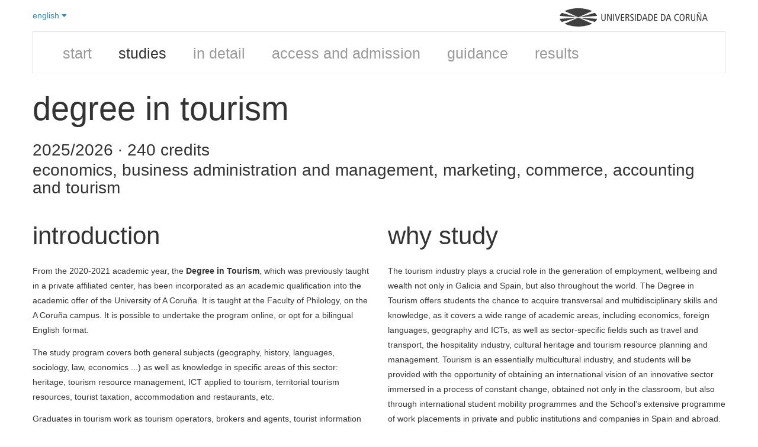

--- FILE ---
content_type: text/html; charset=utf-8
request_url: https://estudos.udc.es/en/study/start/662G01V01
body_size: 19038
content:

<!DOCTYPE html>
<html lang="en">
<head>
    <meta charset="utf-8" />
    <meta name="viewport" content="width=device-width, initial-scale=0.75">
    <meta http-equiv="X-UA-Compatible" content="IE=edge">
    <title>Study Degree in Tourism (2025/2026)</title>
    <meta name="description" content="Degree in Tourism introduction (academic year 2025/2026)">
    <link rel="shortcut icon" type="image/x-icon" href="https://www.udc.gal/favicon.ico">
                            <link rel="alternate" href="https://estudos.udc.es/en/study/start/662G01V01" hreflang="en" />
                        <link rel="alternate" href="https://estudos.udc.es/es/study/start/662G01V01" hreflang="es" />
                        <link rel="alternate" href="https://estudos.udc.es/gl/study/start/662G01V01" hreflang="gl" />

    <link rel="canonical" href="https://estudos.udc.es/en/study/start/662g01v01"/>
    <link href="/Bundles/BaseStyles?v=Kd7Sp3a7R6PYuI44iETRCjz9oZeNr-upkl_iEUYPxLA1" rel="stylesheet"/>

    
</head>
<body class="udc-studies">
        
    

<div class="container">
    

<header class="lang-header">
    <div class="span3" style="padding: 0; margin: 0">
        <div class="dropdown">
            <a class="dropdown-toggle" data-toggle="dropdown" href="#">
                english <i class="fa fa-caret-down"></i>
            </a>
            <ul class="dropdown-menu" role="menu" aria-labelledby="dropdownMenu">
                    <li class=''>



                        <a href="/gl/study/start/662G01V01" tabindex="-1">
                            galego
                        </a>

                    </li>
                    <li class=''>



                        <a href="/es/study/start/662G01V01" tabindex="-1">
                            espa&#241;ol
                        </a>

                    </li>
                    <li class='disabled'>



                        <a href="/en/study/start/662G01V01" tabindex="-1">
                            english
                        </a>

                    </li>
            </ul>
        </div>
    </div>
    <div class="span9" style="text-align:right; padding: 0; margin: 0">
        <figure class="logo-udc-container" alt="Logo UDC" style="opacity: 0.75; transform: matrix(1, 0, 0, 1, 0, 0)">
            <a title="UDC - Universidade da Coruña" href="https://www.udc.es">
                <svg xmlns="http://www.w3.org/2000/svg" viewBox="0 0 1089.2 134.8125" xml:space="preserve" version="1.1" class="svg logo-udc">
                <g transform="matrix(1.25,0,0,-1.25,0,134.8125)">
                <g transform="scale(0.1,0.1)">
                <path class="path logo-letter" d="m 2710.78,485.785 c 0,-40.078 -2.25,-62.082 -16.18,-90.625 -16.87,-33.476 -52.16,-62.441 -110.81,-62.441 -58.5,0 -93.93,28.965 -110.74,62.441 -13.99,28.543 -16.38,50.547 -16.38,90.625 l 0,255.735 51.12,0 0,-263.254 c 0,-63.211 27.77,-103.848 76,-103.848 48.1,0 76.08,40.637 76.08,103.848 l 0,263.254 50.91,0 0,-255.735"></path>
                <path class="path logo-letter" d="m 2800,741.52 63.35,0 152.58,-334.133 1.13,0 0,334.133 48.66,0 0,-404.797 -63.15,0 -152.57,331.672 -1.13,0 0,-331.672 -48.87,0 0,404.797"></path>
                <path class="path logo-letter" d="m 3155.01,336.723 51.0469,0 0,404.797 -51.0469,0 0,-404.797 z"></path>
                <path class="path logo-letter" d="m 3255.84,741.52 55.69,0 94.07,-329.915 1.06,0 99.21,329.915 51.05,0 -126.98,-404.797 -51.06,0 -123.04,404.797"></path>
                <path class="path logo-letter" d="m 3606.84,741.52 188.44,0 0,-44.165 -137.53,0 0,-128.667 131.2,0 0,-44.016 -131.2,0 0,-143.859 145.05,0 0,-44.09 -195.96,0 0,404.797"></path>
                <path class="path logo-letter" d="m 3875.29,336.723 51.05,0 0,183.308 23.21,0 c 38.38,0 52.73,-12.722 64.33,-46.402 l 46.48,-136.906 55.12,0 -57.1,162.351 c -7.87,23.137 -19.54,34.875 -43.87,39.375 l 0,1.125 c 59.76,12.805 80.09,54.141 80.09,97.031 0,29.532 -9.35,57.305 -30.17,76.993 -18.56,17.578 -42.39,27.922 -85.28,27.922 l -103.86,0 0,-404.797 z m 51.05,363.027 40.64,0 c 44.58,0 74.11,-21.516 74.11,-66.73 0,-35.293 -20.81,-71.219 -75.24,-71.219 l -39.51,0 0,137.949"></path>
                <path class="path logo-letter" d="m 4343.3,682.941 c -19.14,11.606 -44.03,18.497 -68.91,18.497 -38.4,0 -63.43,-26.012 -63.43,-60.262 0,-26.082 10.7,-42.254 68.62,-76.004 62.58,-35.863 83.4,-71.223 83.4,-117.629 0,-64.414 -39.94,-114.824 -117.7,-114.824 -32.41,0 -63.15,6.894 -84.52,17.297 l 0,52.879 c 23,-14.063 53.16,-26.165 76.99,-26.165 45.85,0 71.93,30.657 71.93,63.848 0,31.36 -8.15,49.223 -62.58,82.402 -73.12,44.016 -89.29,68.911 -89.29,121.086 0,66.653 50.91,101.524 112.5,101.524 26.58,0 55.12,-5.828 72.99,-13.43 l 0,-49.219"></path>
                <path class="path logo-letter" d="m 4433.78,336.723 50.9805,0 0,404.797 -50.9805,0 0,-404.797 z"></path>
                <path class="path logo-letter" d="m 4568.3,336.723 63.28,0 c 151.87,0 207.42,91.621 207.42,208.757 0,91.125 -38.82,142.102 -74.68,166.926 -23.2,16.309 -53.99,29.114 -107.93,29.114 l -88.09,0 0,-404.797 z m 50.89,360.632 30.87,0 c 99.64,0 135.64,-67.078 135.64,-151.875 0,-103.777 -46.41,-164.667 -135.64,-164.667 l -30.87,0 0,316.542"></path>
                <path class="path logo-letter" d="m 4992.28,741.52 -135.7,-404.797 50.76,0 32.76,105.547 154.2,0 32.48,-105.547 53.23,0 -132.05,404.797 -55.68,0 z m -38.4,-255.098 63.85,201.797 1.19,0 62.09,-201.797 -127.13,0"></path>
                <path class="path logo-letter" d="m 5223.61,336.723 63.28,0 c 152.01,0 207.49,91.621 207.49,208.757 0,91.125 -38.74,142.102 -74.75,166.926 -23.05,16.309 -53.85,29.114 -107.93,29.114 l -88.09,0 0,-404.797 z m 51.04,360.632 30.73,0 c 99.77,0 135.63,-67.078 135.63,-151.875 0,-103.777 -46.27,-164.667 -135.63,-164.667 l -30.73,0 0,316.542"></path>
                <path class="path logo-letter" d="m 5562.44,741.52 188.37,0 0,-44.165 -137.47,0 0,-128.667 131.14,0 0,-44.016 -131.14,0 0,-143.859 144.78,0 0,-44.09 -195.68,0 0,404.797"></path>
                <path class="path logo-letter" d="m 5964.27,336.723 63.15,0 c 151.87,0 207.56,91.621 207.56,208.757 0,91.125 -38.88,142.102 -74.74,166.926 -23.27,16.309 -53.94,29.114 -107.93,29.114 l -88.04,0 0,-404.797 z m 51.06,360.632 30.65,0 c 99.7,0 135.7,-67.078 135.7,-151.875 0,-103.777 -46.4,-164.667 -135.7,-164.667 l -30.65,0 0,316.542"></path>
                <path class="path logo-letter" d="m 6388.19,741.52 -135.64,-404.797 51.06,0 32.48,105.547 154.27,0 32.34,-105.547 53.57,0 -132.47,404.797 -55.61,0 z m -38.25,-255.098 63.71,201.797 1.19,0 62.16,-201.797 -127.06,0"></path>
                <path class="path logo-letter" d="m 7003.42,344.809 c -24.32,-7.52 -49.77,-12.09 -73.61,-12.09 -128.04,0 -182.11,97.453 -182.11,206.855 0,126.563 73.76,206.016 179.23,206.016 28.96,0 57.86,-5.274 76.49,-14.414 l 0,-50.059 c -22.08,13.992 -47.53,20.321 -76.07,20.321 -65.89,0 -126.36,-52.735 -126.36,-151.168 0,-104.563 41.7,-173.54 130.16,-173.54 25.93,0 51.39,7.036 72.27,19.133 l 0,-51.054"></path>
                <path class="path logo-letter" d="m 7059.25,535.082 c 0,-125.305 57.31,-202.363 147.24,-202.363 95.62,0 151.73,70.73 151.73,210.449 0,125.227 -57.38,202.422 -147.16,202.422 -95.69,0 -151.81,-70.801 -151.81,-210.508 z m 53.16,0 c 0,124.59 45.28,168.75 98.65,168.75 68.55,0 94,-78.894 94,-160.664 0,-124.668 -45.28,-168.75 -98.57,-168.75 -68.62,0 -94.08,78.953 -94.08,160.664"></path>
                <path class="path logo-letter" d="m 7430.92,336.723 50.77,0 0,183.308 23.48,0 c 38.25,0 52.46,-12.722 64.27,-46.402 l 46.27,-136.906 55.26,0 -56.81,162.351 c -8.3,23.137 -19.69,34.875 -44.09,39.375 l 0,1.125 c 59.55,12.805 79.95,54.141 79.95,97.031 0,29.532 -9.28,57.305 -30.16,76.993 -18.43,17.578 -42.27,27.922 -85.29,27.922 l -103.65,0 0,-404.797 z m 50.77,363.027 40.79,0 c 44.71,0 74.24,-21.516 74.24,-66.73 0,-35.293 -20.95,-71.219 -75.51,-71.219 l -39.52,0 0,137.949"></path>
                <path class="path logo-letter" d="m 7985.84,485.785 c 0,-40.078 -2.4,-62.082 -16.18,-90.625 -17.02,-33.476 -52.38,-62.441 -110.95,-62.441 -58.5,0 -93.94,28.965 -110.68,62.441 -14.06,28.543 -16.17,50.547 -16.17,90.625 l 0,255.735 50.91,0 0,-263.254 c 0,-63.211 27.91,-103.848 75.94,-103.848 48.3,0 76.22,40.637 76.22,103.848 l 0,263.254 50.91,0 0,-255.735"></path>
                <path class="path logo-letter" d="m 8075.05,741.52 63.36,0 152.43,-334.133 1.13,0 0,334.133 48.8,0 0,-404.797 -63.28,0 -152.51,331.672 -1.06,0 0,-331.672 -48.87,0 0,404.797 z m 217.48,95.125 c -6.46,-38.321 -21.23,-62.082 -49.21,-62.082 -9.28,0 -18.57,1.757 -39.95,12.023 -18.13,8.926 -21.58,9.914 -27.27,9.914 -10.48,0 -20.96,-6.328 -22.65,-24.895 l -30.23,0 c 4.01,39.524 22.71,62.161 55.06,62.161 10.61,0 20.95,-2.953 44.22,-14.485 11.54,-5.906 16.11,-7.519 20.18,-7.519 10.48,0 16.39,8.64 19.62,24.883 l 30.23,0"></path>
                <path class="path logo-letter" d="m 8525.69,741.52 -135.56,-404.797 51.05,0 32.41,105.547 154.33,0 32.35,-105.547 53.37,0 -132.34,404.797 -55.61,0 z m -38.25,-255.098 63.71,201.797 1.12,0 62.23,-201.797 -127.06,0"></path>
                <path class="path logo-light-house" d="m 1103.6,546.469 808.23,364.726 c -203.41,103.015 -490.18,167.325 -808.22,167.325 -318.11,0 -604.868,-64.31 -808.247,-167.317 L 1103.6,546.469"></path>
                <path class="path logo-light-house" d="m 2204.83,628.734 c -22.51,65.086 -69.19,126.211 -135.42,181.184 l -903.44,-259.063 1038.86,77.879"></path>
                <path class="path logo-light-house" d="m 2074.68,273.051 c 65.59,55.664 111.47,117.422 132.53,183.183 l -1042.29,72.774 909.76,-255.957"></path>
                <path class="path logo-light-house" d="M 1103.66,532.418 289.797,170.16 C 493.488,65.4688 782.59,0 1103.61,0 c 320.96,0 610.08,65.4688 813.79,170.16 l -813.74,362.258"></path>
                <path class="path logo-light-house" d="M 0,456.234 C 21.0664,390.473 66.9258,328.715 132.492,273.051 L 1042.26,529.008 0,456.234"></path>
                <path class="path logo-light-house" d="M 1041.22,550.855 137.813,809.953 C 71.5742,754.965 24.8828,693.844 2.375,628.734 L 1041.22,550.855"></path>
						</g>
					</g>
				</svg>
            </a>
        </figure>
    </div>
</header>
<div class="clearfix"></div>
    
<div class="row-fluid" id="mainmenuBac">
    <div class="navbar">
        <div class="navbar-inner">
            <div class="container">
                <ul class="nav unstyled">
                                        
                    <li><a href="/en/degrees">start</a>
                    </li>
                    <li class='active'><a href="/en/study/start/662G01V01">studies</a>
                    </li>
                    <li class=''><a href="/en/study/detail/662G01V01">in detail</a>
                    </li>
                    <li class=''><a href="/en/study/admission/662G01V01">access and admission</a>
                    </li>
                    <li class=''><a href="/en/study/orientation/662G01V01">guidance</a>
                    </li>
                    <li class=''><a href="/en/study/quality/662G01V01">results</a>
                    </li>
                </ul>
            </div>
        </div>
    </div>
</div>
<div class="clearfix"></div>

    <div class="row">
        <div class="span12">
            <hgroup>
        <h1>
            Degree in Tourism
        </h1>
            <h3>2025/2026 &middot; 240 credits</h3>
    <h3 style="position:relative; top:-0.75em; line-height:1.1em;">Economics, Business Administration and Management, Marketing, Commerce, Accounting and Tourism</h3>
</hgroup>

            <div class="row">
                <div class="span6">
                    <header>
                        <h2>Introduction</h2>
                    </header>

                    <p><p>From the 2020-2021 academic year, the <b>Degree in Tourism</b>, which was previously taught in a private affiliated center, has been incorporated as an academic qualification into the academic offer of the University of A Coruña. It is taught at the Faculty of Philology, on the A Coruña campus. It is possible to undertake the program online, or opt for a bilingual English format.</p>

<p>The study program covers both general subjects (geography, history, languages, sociology, law, economics ...) as well as knowledge in specific areas of this sector: heritage, tourism resource management, ICT applied to tourism, territorial tourism resources, tourist taxation, accommodation and restaurants, etc.</p>

<p>Graduates in tourism work as tourism operators, brokers and agents, tourist information officers, event organiser, in travel companies, or in hospitality industry, among other.</p></p>

This study is  <span class='label label-warning'>expiring</span>                                            <p>This study <strong>renewed its accreditation</strong> on  12 December 2023.</p>
                    <p>&nbsp;</p>
                        <table class="table table-striped table-hover">
                            <tbody>

                                                                    <tr>
                                        <td>
                                            <strong>Offered place for academic course 2025/2026</strong><br />
                                        </td>
                                        <td class="right">0</td>
                                    </tr>
                            </tbody>
                        </table>
                </div>
                <div class="span6">
                    <header>
                        <h2>Why study</h2>
                    </header>
                    <p><p>The tourism industry plays a crucial role in the generation of employment, wellbeing and wealth not only in Galicia and Spain, but also throughout the world. The Degree in Tourism offers students the chance to acquire transversal and multidisciplinary skills and knowledge, as it covers a wide range of academic areas, including economics, foreign languages, geography and ICTs, as well as sector-specific fields such as travel and transport, the hospitality industry, cultural heritage and tourism resource planning and management.  Tourism is an essentially multicultural industry, and students will be provided with the opportunity of obtaining an international vision of an innovative sector immersed in a process of constant change, obtained not only in the classroom, but also through international student mobility programmes and the School’s extensive programme of work placements in private and public institutions and companies in Spain and abroad. This combination guarantees a real insight into the sector that will stand students in good stead for their future careers. </p></p>
                    <p>
                            <a href="https://www.udc.es/es/turismo/estudos/" title="Information booklet" target="_blank">
                                <i class="fa fa-file">
                                </i>&nbsp;Information booklet
                            </a><br />
                                            </p>
                </div>
                <div class="clearfix"></div>
                <aside class="span6">
                    <header>
                        <h3>Contact</h3>
                    </header>


                        <address>
                            <strong>Elena Mart&#237;n Cancela</strong>&nbsp;
                                <a href="http://directorio.udc.es/persons/25584" target="_blank">
                                    <i class="fa fa-envelope"></i>
                                </a>
                            <br />
                            <em>
Study coordinator                            </em><br />
                        </address>

                        <address>
                            <p>
                                <strong>Faculty of Tourism</strong><br />
Campus da Zapateira<br />
15071&nbsp;A Coru&#241;a
                            </p>



                        </address>

                </aside>
                <div class="span6">

                        <p>This study is <strong>multilingual</strong>. The students will have the option to study part of the study in other languages​​.</p>
                                            <header>
                            <h3>Roadmap</h3>
                        </header>
                        <table class="table table-striped table-hover">
                            <tbody>
                                        <tr>
            <td>Starting academic year</td>
            <td>2009/2010</td>
        </tr>

                                        <tr>
            <td>Last update/verification  ACSUG date</td>
            <td>04/05/2020</td>
        </tr>
 
                                        <tr>
            <td>Authorization Xunta Council date</td>
            <td>27/08/2009</td>
        </tr>

                                        <tr>
            <td>Authorization DOG publication date</td>
            <td>16/09/2009</td>
        </tr>

                                
                                        <tr>
            <td>Official BOE publication date</td>
            <td>05/01/2010</td>
        </tr>

                                        <tr>
            <td>DOG syllabus publication date</td>
            <td>07/03/2023</td>
        </tr>

                                        <tr>
            <td>BOE syllabus publication date</td>
            <td>11/03/2023</td>
        </tr>

                            </tbody>
                        </table>
                </div>
            </div>
        </div>
    </div>
</div>





    <script src="/Bundles/CommonScripts?v=yOe6DMpueK3crKQX_jmyrOCxYIU9sLIwknSIY6ClHGo1"></script>

    <script src="/Bundles/PageScripts?v=sPR8HozOjtkptrV0TNOakR4pRZr0tyPMefUtP58kZfg1"></script>

    

    <script>
        $(function () {
            $("[data-toggle~='tooltip']").tooltip();
        });

    </script>

    <script>
        if (navigator.userAgent.indexOf("AppCRUE") == -1) {
            console.info("Not AppCRUE: loading google anonymous tracking");
            (function (i, s, o, g, r, a, m) {
                i['GoogleAnalyticsObject'] = r; i[r] = i[r] || function () {
                    (i[r].q = i[r].q || []).push(arguments)
                }, i[r].l = 1 * new Date(); a = s.createElement(o),
                    m = s.getElementsByTagName(o)[0]; a.async = 1; a.src = g; m.parentNode.insertBefore(a, m)
            })(window, document, 'script', '//www.google-analytics.com/analytics.js', 'ga');

            ga('create', 'UA-41859974-1', 'estudos.udc.es');
            ga('send', 'pageview');
        }
    </script>
</body>
</html>



